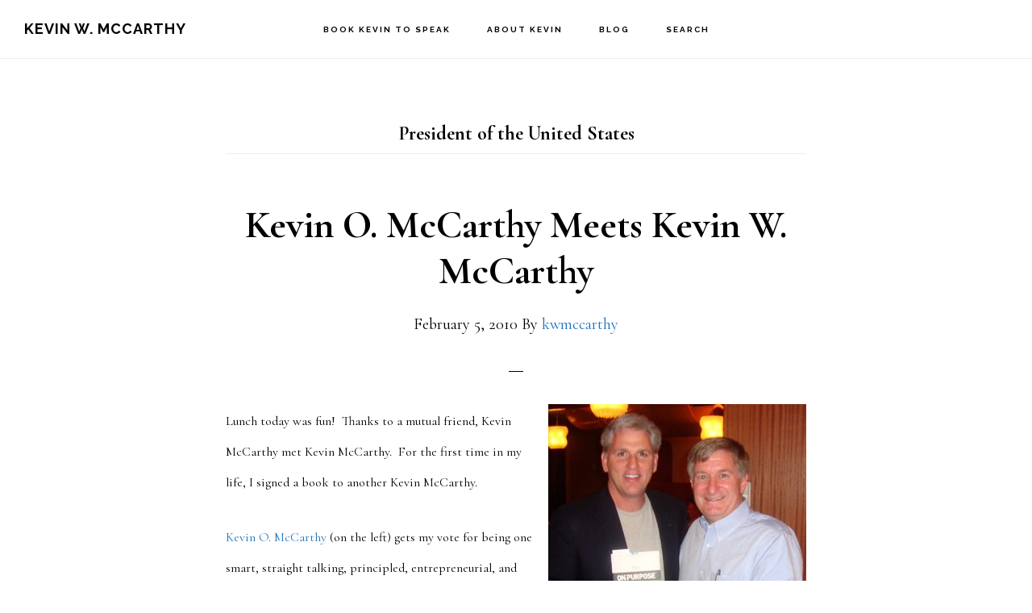

--- FILE ---
content_type: application/javascript
request_url: https://assets.swarmcdn.com/cross/config/0275e3f6-ddbf-48b2-9234-f349593691b0.js
body_size: -7
content:
// Custom config for API Key: 0275e3f6-ddbf-48b2-9234-f349593691b0
swarmify.setSecureOptions("yeYyeA3MwRFKmnRDEoLe967ZiXPs90KpdgURsVZHEkMb/XtgXA6zVV7sB45UFSdRRkzlLCb0biBZWpF2tossD2EyB52vCWvBJ4ekvJ5O0TAxk31xZ96sn6OC2QxwyBftjTPvKd4KSyvyIo8wuq6wETbf83qcoGCpnqacc44TeC/hwmjI1nPCJ7Bz1oJOXqrtizESgp8Xhuo5nnCWCwI+HmxZDHoVIepRjkqpc+pytUwNJYUhTLLBR6HM2RBgkGjkGPg12LZ3L71smQ/k/YGF+5KFQAjXHwOezst5FXUYOH4szg==");